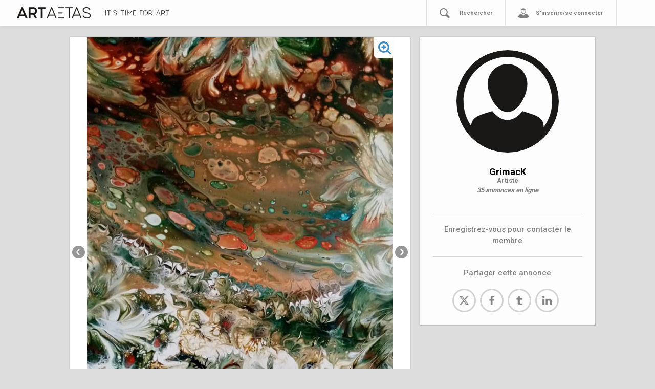

--- FILE ---
content_type: text/html; charset=utf-8
request_url: https://artaetas.fr/annonces/04083c88-486a-4741-a755-ce73bed843d2
body_size: 70003
content:
<!DOCTYPE html>
<html>
  <head>
    <meta charset="UTF-8">
    <meta name="viewport" content="width=device-width, initial-scale=1, shrink-to-fit=no">
    <title>ARTAETAS</title>
    <meta property="og:url"           content="http://www.artaetas.com/" />
    <meta property="og:type"          content="website" />
    <meta property="og:title"         content="Artaetas" />
    <meta property="og:description"   content="Plateforme en ligne dédiée à l'art" />
    <!-- <meta property="og:image"         content="https://t3.ftcdn.net/jpg/00/77/89/16/500_F_77891611_GSgvg2GbIrryOpAFQCroGVuNnYl0t580.jpg" /> -->
    <link href="https://fonts.googleapis.com/css?family=Roboto:400,500,700&display=swap" rel="stylesheet">
    <meta name="csrf-param" content="authenticity_token" />
<meta name="csrf-token" content="SCWyKwdDMWeIRiBzPYb/cYLMnjKmA8yZrKs/6gBjBgCaCjp1wsmCdZEg/W8AsyEM12FTfWtxqDv2AO7gvrWUGg==" />
    <meta name="action-cable-url" content="/cable" />
    <link rel="stylesheet" media="all" href="/assets/application-62ebd9d6df82bbae4745f1a9ac3bfc0300246a2892eb55520e5db39c357ef1c2.css" />
<!-- Global site tag (gtag.js) - Google Analytics -->

<script async src="https://www.googletagmanager.com/gtag/js?id=UA-161195823-1"></script>
<script>
  window.dataLayer = window.dataLayer || [];
  function gtag(){dataLayer.push(arguments);}
  gtag('js', new Date());
  gtag('config', 'UA-161195823-1');
</script>
<!--     <script async src="https://platform.twitter.com/widgets.js" charset="utf-8"></script>
    <script async src="https://assets.pinterest.com/js/pinit.js"></script>
    <script async src="https://connect.facebook.net/en_US/sdk.js#xfbml=1&version=v3.0" charset="utf-8"></script> -->

     <!-- Uncomment if you import CSS in app/javascript/packs/application.js -->
    <!--<script src="https://cdnjs.cloudflare.com/ajax/libs/slim-select/1.23.0/slimselect.min.js"></script>-->
    <link href="https://cdnjs.cloudflare.com/ajax/libs/slim-select/1.23.0/slimselect.min.css" rel="stylesheet"></link>
    <!--<script src="https://cdnjs.cloudflare.com/ajax/libs/bootstrap-slider/10.6.2/bootstrap-slider.min.js"></script>-->
    <link href="https://cdnjs.cloudflare.com/ajax/libs/bootstrap-slider/10.6.2/css/bootstrap-slider.min.css" rel="stylesheet"></link>
    <script src="https://code.jquery.com/jquery-3.4.1.min.js"></script>
    <!--<script src="https://unpkg.com/masonry-layout@4/dist/masonry.pkgd.min.js"></script>-->
    <!--<script src="https://unpkg.com/imagesloaded@4/imagesloaded.pkgd.min.js"></script>-->
    <script src="https://cdn.jsdelivr.net/jquery.lazyload/1.9.3/jquery.lazyload.js"></script>
      <link rel="icon" type="image/x-icon" href="/assets/artaetas_noir_fav-415ea48ec5a5ee23856c7c3ffac7907f463bb3dab8cbaa4ad1fa3d0b51b7182a.ico" />
    
    
    
  </head>
  <body>
    

<div class="navbar navbar-expand-sm navbar-light navbar-lewagon" id="navbar-lewagon">

<button class="navbar-toggler" type="button" data-toggle="collapse" data-target="#navbarSupportedContent" aria-controls="navbarSupportedContent" aria-expanded="false" aria-label="Toggle navigation">
    <span class="navbar-toggler-icon"></span>
  </button>

  <a class="navbar-buffer" href="#">
</a>  <a class="navbar-brand" href="/">
   <svg xmlns="http://www.w3.org/2000/svg" id="Calque_1" data-name="Calque 1" viewBox="0 0 1026.9 311.97" class="aa-navbar-artaetas"><defs><style>.cls-1{fill:#191817;}</style></defs><title></title><path class="cls-1" d="M124.55,88.25h8.93a2.3,2.3,0,0,1,2.28,1.33l58.71,131.86c.57,1.33,0,2.28-1.33,2.28H173.38a2.3,2.3,0,0,1-2.28-1.33l-10.83-24.32a2.05,2.05,0,0,0-2.09-1.33H99.85a2.3,2.3,0,0,0-2.28,1.33L86.93,222.39a2.05,2.05,0,0,1-2.09,1.33h-20c-1.33,0-1.9-.95-1.33-2.28L122.27,89.58A2.3,2.3,0,0,1,124.55,88.25ZM108.4,177.36h41.23c1.33,0,1.9-1,1.33-2.28l-20.52-49a1.39,1.39,0,0,0-2.66,0l-20.71,49C106.5,176.41,107.07,177.36,108.4,177.36Z"></path><path class="cls-1" d="M207.77,221.82V90.15a1.79,1.79,0,0,1,1.89-1.9H262.1c27.18,0,47.7,18.24,47.7,45.79,0,19.57-10.64,32.49-24.13,40.09a1.83,1.83,0,0,0-.57,2.66l23.56,44.65c.76,1.33,0,2.28-1.33,2.28H288a2.3,2.3,0,0,1-2.28-1.33L264.58,181a2.5,2.5,0,0,0-2.29-1.33h-31a1.79,1.79,0,0,0-1.89,1.9v40.28a1.8,1.8,0,0,1-1.91,1.9H209.66A1.79,1.79,0,0,1,207.77,221.82Zm54.52-61.56c11.22,0,25.84-8.74,25.84-26.22,0-18.24-13.3-26.41-28.3-26.41H231.32a1.79,1.79,0,0,0-1.89,1.9v48.83a1.79,1.79,0,0,0,1.89,1.9Z"></path><path class="cls-1" d="M412.58,90.15v15.58a1.8,1.8,0,0,1-1.9,1.9H379.52a1.8,1.8,0,0,0-1.9,1.9V221.82a1.8,1.8,0,0,1-1.9,1.9H358.05a1.8,1.8,0,0,1-1.9-1.9V109.53a1.8,1.8,0,0,0-1.9-1.9H323.09a1.8,1.8,0,0,1-1.9-1.9V90.15a1.8,1.8,0,0,1,1.9-1.9h87.59A1.8,1.8,0,0,1,412.58,90.15Z"></path><path class="cls-1" d="M485.54,88.25h4.94a2.3,2.3,0,0,1,2.28,1.33l54.91,131.86c.57,1.33,0,2.28-1.33,2.28h-7.79a2.3,2.3,0,0,1-2.28-1.33l-12.73-30.78a2.05,2.05,0,0,0-2.09-1.33H454.57a2.3,2.3,0,0,0-2.28,1.33l-12.92,30.78a2.06,2.06,0,0,1-2.09,1.33h-8c-1.33,0-1.91-.95-1.33-2.28L483.26,89.58A2.3,2.3,0,0,1,485.54,88.25ZM459.32,180H516.7c1.33,0,1.9-1,1.33-2.28L489.34,108.2a1.39,1.39,0,0,0-2.66,0L458,177.74C457.42,179.07,458,180,459.32,180Z"></path><path class="cls-1" d="M743.93,90.15v6.46a1.8,1.8,0,0,1-1.9,1.9H708.78a1.8,1.8,0,0,0-1.9,1.9V221.82a1.8,1.8,0,0,1-1.9,1.9h-7.22a1.8,1.8,0,0,1-1.9-1.9V100.41a1.8,1.8,0,0,0-1.9-1.9H660.71a1.8,1.8,0,0,1-1.9-1.9V90.15a1.8,1.8,0,0,1,1.9-1.9H742A1.8,1.8,0,0,1,743.93,90.15Z"></path><path class="cls-1" d="M790.48,88.25h4.94a2.3,2.3,0,0,1,2.28,1.33l54.91,131.86c.57,1.33,0,2.28-1.33,2.28h-7.79a2.3,2.3,0,0,1-2.28-1.33l-12.73-30.78a2.05,2.05,0,0,0-2.09-1.33H759.51a2.3,2.3,0,0,0-2.28,1.33l-12.92,30.78a2.06,2.06,0,0,1-2.09,1.33h-8c-1.33,0-1.91-.95-1.33-2.28L788.2,89.58A2.3,2.3,0,0,1,790.48,88.25ZM764.26,180h57.38c1.33,0,1.9-1,1.33-2.28L794.28,108.2a1.39,1.39,0,0,0-2.66,0l-28.69,69.54C762.36,179.07,762.93,180,764.26,180Z"></path><path class="cls-1" d="M866.66,193.32c-.38-1.14.76-1.33,1.9-1.9l7-1.52c1.32-.57.94,0,2.08,1.9C880.34,197.12,894,214,918.54,214c22,0,34.2-9.12,34.2-22.8,0-24.32-33.63-27.93-51.68-34.2-20-6.65-33.64-14.44-33.64-35,0-18,17.29-34.39,44.08-34.39,27,0,42.19,15.2,46.94,29.83.38,1.14-.57,1.71-1.9,1.9l-7.22,1c-1.34.19-1.14-.38-1.9-1.9-4.19-8.93-13.49-20.52-35.72-20.52-22.43,0-33.26,13.68-33.26,24.51,0,19,19.19,23.56,41.24,29.83,25.08,7,43.89,17.1,43.89,38.19,0,22.61-19.19,33.82-45.23,33.82C891.17,224.29,873.31,207.76,866.66,193.32Z"></path><path class="cls-1" d="M619.1,163.11a1.8,1.8,0,0,0,1.9-1.9v-6.65a1.8,1.8,0,0,0-1.9-1.9H567.63a1.93,1.93,0,0,1-.5-.09V163.2a1.93,1.93,0,0,1,.5-.09Z"></path><path class="cls-1" d="M567.13,98.6a1.93,1.93,0,0,1,.5-.09H636a1.8,1.8,0,0,0,1.9-1.9V90.15a1.8,1.8,0,0,0-1.9-1.9H567.13Z"></path><path class="cls-1" d="M637.91,213.46H567.63a1.93,1.93,0,0,1-.5-.09v10.35h70.78a1.8,1.8,0,0,0,1.9-1.9v-6.46A1.8,1.8,0,0,0,637.91,213.46Z"></path></svg>

  <!--  < image_tag "artaetas_noir_seul.svg", class: "centered-img"> -->
    <!-- Generator: Adobe Illustrator 23.0.4, SVG Export Plug-In . SVG Version: 6.00 Build 0)  --><svg xmlns="http://www.w3.org/2000/svg" xmlns:xlink="http://www.w3.org/1999/xlink" version="1.1" id="Calque_1" x="0px" y="0px" viewBox="0 0 623.9 52.3" style="enable-background:new 0 0 623.9 52.3;" xml:space="preserve" class="aa-baseline">
<style type="text/css">
	.st0{fill:#191817;}
</style>
<path class="st0" d="M12.1,6.5h-3c-0.4,0-0.7,0.2-0.7,0.6c0,0,0,0.1,0,0.1v40.5c0,0.4,0.2,0.7,0.6,0.7c0,0,0.1,0,0.1,0h3  c0.4,0,0.7,0.2,0.7,0.6c0,0,0,0.1,0,0.1v2.3c0,0.4-0.2,0.7-0.6,0.7c0,0-0.1,0-0.1,0H0.7c-0.4,0-0.7-0.2-0.7-0.6c0,0,0-0.1,0-0.1V49  c0-0.4,0.3-0.7,0.6-0.7c0,0,0,0,0.1,0h3.1c0.4,0,0.7-0.3,0.7-0.6c0,0,0,0,0-0.1V7.2c0-0.4-0.3-0.7-0.6-0.7c0,0,0,0-0.1,0H0.7  C0.3,6.5,0,6.3,0,5.9c0,0,0-0.1,0-0.1V3.5c0-0.4,0.3-0.7,0.6-0.7c0,0,0,0,0.1,0h11.4c0.4,0,0.7,0.2,0.7,0.6c0,0,0,0.1,0,0.1v2.4  C12.8,6.2,12.5,6.5,12.1,6.5C12.1,6.5,12.1,6.5,12.1,6.5z"></path>
<path class="st0" d="M54.1,3.5v2.4c0,0.4-0.2,0.7-0.6,0.7c0,0-0.1,0-0.1,0H41.4c-0.4,0-0.7,0.3-0.7,0.6c0,0,0,0,0,0.1v44.1  c0,0.4-0.2,0.7-0.6,0.7c0,0-0.1,0-0.1,0h-2.6c-0.4,0-0.7-0.2-0.7-0.6c0,0,0-0.1,0-0.1V7.2c0-0.4-0.2-0.7-0.6-0.7c0,0-0.1,0-0.1,0  H23.9c-0.4,0-0.7-0.2-0.7-0.6c0,0,0-0.1,0-0.1V3.5c0-0.4,0.3-0.7,0.6-0.7c0,0,0,0,0.1,0h29.6C53.8,2.8,54.1,3,54.1,3.5  C54.1,3.4,54.1,3.4,54.1,3.5z"></path>
<path class="st0" d="M67.5,0h2.4c0.5,0,0.7,0.3,0.5,0.8L66,13.3c-0.1,0.4-0.5,0.6-0.8,0.5h-1.5c-0.3,0-0.6-0.2-0.6-0.5  c0-0.1,0-0.2,0-0.3l3.5-12.4C66.8,0.3,67.1,0,67.5,0z"></path>
<path class="st0" d="M82.5,41c-0.1-0.4,0.3-0.5,0.7-0.7l2.6-0.6c0.5-0.2,0.4,0,0.8,0.7c3.2,5.1,8.8,8.2,14.9,8.1  c8,0,12.4-3.3,12.4-8.3c0-8.8-12.2-10.2-18.8-12.4c-7.3-2.4-12.2-5.3-12.2-12.7c0-6.6,6.3-12.5,16-12.5s15.4,5.5,17.1,10.9  c0.1,0.4-0.2,0.6-0.7,0.7l-2.7,0.3c-0.5,0.1-0.4-0.1-0.7-0.7c-1.5-3.2-4.9-7.5-13-7.5s-12.1,5-12.1,8.9c0,6.9,7,8.6,15,10.9  c9.1,2.6,16,6.2,16,13.9c0,8.2-7,12.3-16.5,12.3C93.3,52.4,86,48.1,82.5,41z"></path>
<path class="st0" d="M184.1,3.5v2.4c0,0.4-0.2,0.7-0.6,0.7c0,0-0.1,0-0.1,0h-12.1c-0.4,0-0.7,0.3-0.7,0.6c0,0,0,0,0,0.1v44.1  c0,0.4-0.2,0.7-0.6,0.7c0,0-0.1,0-0.1,0h-2.6c-0.4,0-0.7-0.2-0.7-0.6c0,0,0-0.1,0-0.1V7.2c0-0.4-0.3-0.7-0.6-0.7c0,0,0,0-0.1,0  h-12.1c-0.4,0-0.7-0.2-0.7-0.6c0,0,0-0.1,0-0.1V3.5c0-0.4,0.3-0.7,0.6-0.7c0,0,0,0,0.1,0h29.6C183.8,2.8,184.1,3.1,184.1,3.5  C184.1,3.4,184.1,3.4,184.1,3.5z"></path>
<path class="st0" d="M206.6,6.5h-3c-0.4,0-0.7,0.3-0.7,0.6c0,0,0,0,0,0.1v40.5c0,0.4,0.3,0.7,0.6,0.7c0,0,0,0,0.1,0h3  c0.4,0,0.7,0.2,0.7,0.6c0,0,0,0.1,0,0.1v2.3c0,0.4-0.2,0.7-0.6,0.7c0,0-0.1,0-0.1,0h-11.4c-0.4,0-0.7-0.2-0.7-0.6c0,0,0-0.1,0-0.1  V49c0-0.4,0.3-0.7,0.6-0.7c0,0,0,0,0.1,0h3c0.4,0,0.7-0.3,0.7-0.6c0,0,0,0,0-0.1V7.2c0-0.4-0.3-0.7-0.6-0.7c0,0,0,0-0.1,0h-3  c-0.4,0-0.7-0.2-0.7-0.6c0,0,0,0,0-0.1V3.5c0-0.4,0.3-0.7,0.6-0.7c0,0,0,0,0.1,0h11.4c0.4,0,0.7,0.2,0.7,0.6c0,0,0,0.1,0,0.1v2.4  C207.3,6.2,207,6.5,206.6,6.5C206.6,6.5,206.6,6.5,206.6,6.5z"></path>
<path class="st0" d="M261.9,2.8h2.2c0.4,0,0.7,0.3,0.7,0.6c0,0,0,0,0,0.1v47.9c0,0.4-0.2,0.7-0.6,0.7c0,0-0.1,0-0.1,0h-2.5  c-0.4,0-0.7-0.2-0.7-0.6c0,0,0-0.1,0-0.1v-39c0-0.6-0.6-0.8-0.8-0.3l-18,30.5c-0.3,0.5-0.7,0.5-1,0l-17.9-30.4  c-0.4-0.5-0.8-0.3-0.8,0.3v39c0,0.4-0.2,0.7-0.6,0.7c0,0-0.1,0-0.1,0H219c-0.4,0-0.7-0.2-0.7-0.6c0,0,0-0.1,0-0.1V3.5  c0-0.4,0.2-0.7,0.6-0.7c0,0,0.1,0,0.1,0h2.1c0.4,0,0.7,0.1,0.9,0.4l19,32.3c0.1,0.3,0.4,0.4,0.7,0.3c0.2-0.1,0.3-0.2,0.3-0.3  L261,3.2C261.2,2.9,261.5,2.7,261.9,2.8z"></path>
<path class="st0" d="M302.5,49v2.3c0,0.4-0.2,0.7-0.6,0.7c0,0-0.1,0-0.1,0h-25.2c-0.4,0-0.7-0.2-0.7-0.6c0,0,0-0.1,0-0.1V3.5  c0-0.4,0.2-0.7,0.6-0.7c0,0,0.1,0,0.1,0H301c0.4,0,0.7,0.3,0.7,0.6c0,0,0,0,0,0.1v2.4c0,0.4-0.2,0.7-0.6,0.7c0,0-0.1,0-0.1,0h-20.5  c-0.4,0-0.7,0.2-0.7,0.6c0,0,0,0.1,0,0.1v18.3c0,0.4,0.2,0.7,0.6,0.7c0,0,0.1,0,0.1,0h14.3c0.4,0,0.7,0.2,0.7,0.6c0,0,0,0.1,0,0.1  v2.4c0,0.4-0.2,0.7-0.6,0.7c0,0-0.1,0-0.1,0h-14.3c-0.4,0-0.7,0.2-0.7,0.6c0,0,0,0.1,0,0.1v16.9c0,0.4,0.2,0.7,0.6,0.7  c0,0,0.1,0,0.1,0h21.2c0.4,0,0.7,0.2,0.7,0.6C302.5,48.9,302.5,49,302.5,49z"></path>
<path class="st0" d="M345.1,32.1v19.3c0,0.4-0.2,0.7-0.6,0.7c0,0-0.1,0-0.1,0h-2.6c-0.4,0-0.7-0.2-0.7-0.6c0,0,0-0.1,0-0.1V3.5  c0-0.4,0.3-0.7,0.6-0.7c0,0,0,0,0.1,0h24.7c0.4,0,0.7,0.3,0.7,0.6c0,0,0,0,0,0.1v2.4c0,0.4-0.2,0.7-0.6,0.7c0,0-0.1,0-0.1,0h-20.6  c-0.4,0-0.7,0.3-0.7,0.6c0,0,0,0,0,0.1V27c0,0.4,0.3,0.7,0.6,0.7c0,0,0,0,0.1,0h14.1c0.4,0,0.7,0.2,0.7,0.6c0,0,0,0.1,0,0.1v2.3  c0,0.4-0.2,0.7-0.6,0.7c0,0-0.1,0-0.1,0h-14.1C345.5,31.4,345.1,31.7,345.1,32.1C345.1,32,345.1,32.1,345.1,32.1z"></path>
<path class="st0" d="M419.4,27.4c0,14.2-9.5,24.9-23.7,24.9S372,41.6,372,27.4s9.5-24.8,23.7-24.8S419.4,13.1,419.4,27.4z M376,27.4  c0,12.4,7.9,21.2,19.7,21.2s19.7-8.8,19.7-21.2s-7.9-21.1-19.7-21.1S376,15,376,27.4z"></path>
<path class="st0" d="M427.7,51.4V3.5c0-0.4,0.3-0.7,0.6-0.7c0,0,0,0,0.1,0h17.1c9.9,0,16.7,5.9,16.7,15.9c0.2,6.2-3.4,11.8-9,14.4  c-0.3,0.2-0.4,0.6-0.3,0.9c0,0,0,0.1,0.1,0.1l8.8,17.2c0.3,0.5,0,0.8-0.5,0.8h-2.8c-0.3,0-0.7-0.2-0.8-0.5l-8.4-16.5  c-0.2-0.3-0.5-0.5-0.8-0.5h-16c-0.4,0-0.7,0.3-0.7,0.6c0,0,0,0,0,0.1v16.1c0,0.4-0.2,0.7-0.6,0.7c0,0-0.1,0-0.1,0h-2.6  C428,52.1,427.7,51.8,427.7,51.4C427.7,51.4,427.7,51.4,427.7,51.4z M446.9,30.9c6.5-0.2,11.6-5.7,11.3-12.2  c0-8.9-6.2-12.2-13.1-12.2h-12.8c-0.4,0-0.7,0.3-0.7,0.6c0,0,0,0,0,0.1v23c0,0.4,0.3,0.7,0.6,0.7c0,0,0,0,0.1,0L446.9,30.9z"></path>
<path class="st0" d="M519.8,2.8h1.8c0.3,0,0.7,0.2,0.8,0.5l20,48c0.2,0.5,0,0.8-0.5,0.8h-2.8c-0.3,0-0.7-0.2-0.8-0.5l-4.6-11.2  c-0.1-0.3-0.4-0.5-0.8-0.5h-24.4c-0.3,0-0.7,0.2-0.8,0.5L503,51.6c-0.1,0.3-0.4,0.5-0.8,0.5h-2.9c-0.5,0-0.7-0.3-0.5-0.8l20.1-48  C519.2,2.9,519.5,2.7,519.8,2.8z M510.3,36.2h20.9c0.5,0,0.7-0.3,0.5-0.8L521.2,10c0-0.3-0.2-0.5-0.5-0.5s-0.5,0.2-0.5,0.5  l-10.4,25.3C509.6,35.9,509.8,36.2,510.3,36.2z"></path>
<path class="st0" d="M550.8,51.4V3.5c0-0.4,0.2-0.7,0.6-0.7c0,0,0.1,0,0.1,0h17.1c9.9,0,16.7,5.9,16.7,15.9c0.2,6.2-3.4,11.8-9,14.4  c-0.3,0.2-0.4,0.6-0.3,0.9c0,0,0,0.1,0.1,0.1l8.8,17.2c0.3,0.5,0,0.8-0.5,0.8h-2.8c-0.3,0-0.7-0.2-0.8-0.5l-8.4-16.5  c-0.2-0.3-0.5-0.5-0.8-0.5h-16c-0.4,0-0.7,0.2-0.7,0.6c0,0,0,0.1,0,0.1v16.1c0,0.4-0.2,0.7-0.6,0.7c0,0-0.1,0-0.1,0h-2.6  C551.1,52.1,550.8,51.8,550.8,51.4C550.8,51.4,550.8,51.4,550.8,51.4z M570,30.9c6.5-0.2,11.6-5.7,11.3-12.2  c0-8.9-6.2-12.2-13.1-12.2h-12.8c-0.4,0-0.7,0.2-0.7,0.6c0,0,0,0.1,0,0.1v23c0,0.4,0.2,0.7,0.6,0.7c0,0,0.1,0,0.1,0L570,30.9z"></path>
<path class="st0" d="M623.9,3.5v2.4c0,0.4-0.2,0.7-0.6,0.7c0,0-0.1,0-0.1,0h-12.1c-0.4,0-0.7,0.3-0.7,0.6c0,0,0,0,0,0.1v44.1  c0,0.4-0.2,0.7-0.6,0.7c0,0-0.1,0-0.1,0h-2.6c-0.4,0-0.7-0.2-0.7-0.6c0,0,0-0.1,0-0.1V7.2c0-0.4-0.2-0.7-0.6-0.7c0,0-0.1,0-0.1,0  h-12.1c-0.4,0-0.7-0.2-0.7-0.6c0,0,0-0.1,0-0.1V3.5c0-0.4,0.3-0.7,0.6-0.7c0,0,0,0,0.1,0h29.6C623.6,2.7,623.9,3,623.9,3.5  C623.9,3.4,623.9,3.4,623.9,3.5z"></path>
</svg>

</a>
  <a class="navbar-item d-sm-none navbar-loupe" id="mobilesearch" href="#">
   <svg xmlns="http://www.w3.org/2000/svg" width="1101.03" height="1112" viewBox="0 0 1101.03 1112">
  <defs>
    <style>
      .cls-1 {
        fill-rule: evenodd;
      }
    </style>
  </defs>
  <path id="recherche_.svg" data-name="recherche .svg" class="cls-1" d="M1109.92,1020.28c-32.92,31.84-75.3,77.17-95.48,93.54s-47.746,6.44-67.541-14.03-148.393-149.452-266.72-267.6C615.532,870,538.036,891.655,457.832,891.655,216.025,891.655,20,692.473,20,449.655S216.025,9.994,457.832,9.994,895.663,206.837,895.663,449.655a439.022,439.022,0,0,1-59.891,222.1c95.578,96.916,255.518,254.979,271.818,271.349S1126.15,1004.58,1109.92,1020.28ZM454.339,119.909c-182,0-329.538,145.817-329.538,328.577S272.34,779.4,454.339,779.4,781.548,631.245,781.548,448.486,636.338,119.909,454.339,119.909Z" transform="translate(-20 -10)"/>
</svg>

</a>  <form action="/searchannonce/" method="get" class="none" id="aa-nav-search-form-mobile"><input name="term" id="aa-nav-search-input-mobile" placeholder="Rechercher" type="search"></form>

  <!-- < link_to "", class: "navbar-item d-sm-none navbar-tiers" do > -->
    <a href="" class="navbar-item d-sm-none navbar-tiers" data-toggle="modal" data-target="#exampleModal">
    <svg xmlns="http://www.w3.org/2000/svg" width="1108.969" height="1074.97" viewBox="0 0 1108.969 1074.97">
  <defs>
    <style>
      .cls-1 {
        fill: #000001;
        fill-rule: evenodd;
      }
    </style>
  </defs>
  <path id="tiers_.svg" data-name="tiers .svg" class="cls-1" d="M1082.39,1017.55c-35.51,31.61-137.135,69.81-320.8,89.41-97.952,4.9-227.738,14.69-411.4-3.68s-279.163-60.01-313.446-96.75S3.692,911,33.077,847.317,84.5,720.35,209.391,689.732c29.982-7.351,84.169-13.36,150.583-17.435,17.539,40.12,114.227,124.393,158.207,170.68l19.175-41.249A30.616,30.616,0,0,1,515.491,772.4V731.979H617.116V772.4a30.618,30.618,0,0,1-21.865,29.333l19.457,42.592c35.637-37.179,109.226-96.931,159.1-171.343,94.985,6.661,172.682,18.714,204.5,37.575,95.506,56.337,122.436,140.439,133.456,175.956C1141.16,967.339,1082.39,1017.55,1082.39,1017.55Zm-519.76-357c-143.02,0-258.96-219.461-258.96-362.518S419.61,39,562.63,39,821.591,154.971,821.591,298.029,705.65,660.547,562.63,660.547ZM774.977,266.924c-13.109-20.865-29.753-27.971-45.216-22.171-29.386,11.023-96.2,18.371-148.153,18.371-90.168,0-181.714-34.547-195.851-79.291a212.129,212.129,0,0,0-34.336,116.033c0,117.693,95.384,311.079,213.046,311.079S777.512,417.559,777.512,299.866A214.734,214.734,0,0,0,774.977,266.924Z" transform="translate(-11.031 -39)"/>
</svg>

    </a>
  <!-- < end > -->



  <div class="collapse navbar-collapse aa-menu-navcontainer" id="navbarSupportedContent">
    <ul class="navbar-nav mr-auto">
        <li class="nav-item aa-nav-item">
          <a href="#" class="nav-link aa-menu-link"></a>
        </li>
        <li class="nav-item aa-nav-item" id="aa-nav-decouvrir" style="display: none!important;">
          <div data-toggle="modal" data-target="#infosmodal"><svg xmlns="http://www.w3.org/2000/svg" width="1114" height="1114" viewBox="0 0 1114 1114">
  <defs>
    <style>
      .cls-1 {
        fill-rule: evenodd;
      }
    </style>
  </defs>
  <path id="aide_.svg" data-name="aide .svg" class="cls-1" d="M573,1120C265.377,1120,16,870.623,16,563S265.377,6,573,6s557,249.377,557,557S880.622,1120,573,1120ZM576,77C307.037,77,89,295.037,89,564s218.037,487,487,487,487-218.037,487-487S844.963,77,576,77ZM734.169,587.893q-49.161,38.942-62.051,62.538T659.221,712H474.285V693.5q0-47.2,10.707-76.651a169.8,169.8,0,0,1,31.877-53.777q21.171-24.33,95.145-85.655,39.42-32.12,39.421-58.887T635.618,376.92q-15.821-14.84-47.938-14.843-34.561,0-57.184,22.873t-28.957,79.815L312.71,441.4q9.729-104.141,75.677-167.659T590.6,210.234q106.092,0,171.309,44.288,88.572,59.86,88.575,159.629,0,41.37-22.874,79.814T734.169,587.893ZM666.035,935.865H467.959V761.149H666.035V935.865Z" transform="translate(-16 -6)"/>
</svg>
</div>
          <div><a href="" class="nav-link aa-menu-link" data-toggle="modal" data-target="#infosmodal">Découvrir ARTAETAS</a></div>
          <!-- < link_to "Découvrir Artaetas", "#cestquoi", class: "nav-link aa-menu-link" > -->
        </li>
        <li class="nav-item aa-nav-item">
          <!-- < svg 'recherche' > -->
          <!-- <form action="/searchannonce/" method="get" id="aa-nav-search-form"><input name="term" class="aa-nav-search-input" placeholder="Rechercher" type="search"></form> -->
          <div id="aa-link-rechercher-picto"><svg xmlns="http://www.w3.org/2000/svg" width="1101.03" height="1112" viewBox="0 0 1101.03 1112">
  <defs>
    <style>
      .cls-1 {
        fill-rule: evenodd;
      }
    </style>
  </defs>
  <path id="recherche_.svg" data-name="recherche .svg" class="cls-1" d="M1109.92,1020.28c-32.92,31.84-75.3,77.17-95.48,93.54s-47.746,6.44-67.541-14.03-148.393-149.452-266.72-267.6C615.532,870,538.036,891.655,457.832,891.655,216.025,891.655,20,692.473,20,449.655S216.025,9.994,457.832,9.994,895.663,206.837,895.663,449.655a439.022,439.022,0,0,1-59.891,222.1c95.578,96.916,255.518,254.979,271.818,271.349S1126.15,1004.58,1109.92,1020.28ZM454.339,119.909c-182,0-329.538,145.817-329.538,328.577S272.34,779.4,454.339,779.4,781.548,631.245,781.548,448.486,636.338,119.909,454.339,119.909Z" transform="translate(-20 -10)"/>
</svg>
</div>
          <form action="/searchannonce/" method="get" class="none" id="aa-nav-search-form"><input name="term" id="aa-nav-search-input" placeholder="Rechercher" type="search"></form>
          <div><a class="nav-link aa-menu-link" id="aa-link-rechercher" href="#">Rechercher</a></div>


        </li>
        <li class="nav-item aa-nav-item">
          <!-- < link_to "Se Connecter", new_user_session_path, class: "nav-link" > -->
          <!-- Button trigger modal -->
          <div><svg xmlns="http://www.w3.org/2000/svg" width="1108.969" height="1074.97" viewBox="0 0 1108.969 1074.97">
  <defs>
    <style>
      .cls-1 {
        fill: #000001;
        fill-rule: evenodd;
      }
    </style>
  </defs>
  <path id="tiers_.svg" data-name="tiers .svg" class="cls-1" d="M1082.39,1017.55c-35.51,31.61-137.135,69.81-320.8,89.41-97.952,4.9-227.738,14.69-411.4-3.68s-279.163-60.01-313.446-96.75S3.692,911,33.077,847.317,84.5,720.35,209.391,689.732c29.982-7.351,84.169-13.36,150.583-17.435,17.539,40.12,114.227,124.393,158.207,170.68l19.175-41.249A30.616,30.616,0,0,1,515.491,772.4V731.979H617.116V772.4a30.618,30.618,0,0,1-21.865,29.333l19.457,42.592c35.637-37.179,109.226-96.931,159.1-171.343,94.985,6.661,172.682,18.714,204.5,37.575,95.506,56.337,122.436,140.439,133.456,175.956C1141.16,967.339,1082.39,1017.55,1082.39,1017.55Zm-519.76-357c-143.02,0-258.96-219.461-258.96-362.518S419.61,39,562.63,39,821.591,154.971,821.591,298.029,705.65,660.547,562.63,660.547ZM774.977,266.924c-13.109-20.865-29.753-27.971-45.216-22.171-29.386,11.023-96.2,18.371-148.153,18.371-90.168,0-181.714-34.547-195.851-79.291a212.129,212.129,0,0,0-34.336,116.033c0,117.693,95.384,311.079,213.046,311.079S777.512,417.559,777.512,299.866A214.734,214.734,0,0,0,774.977,266.924Z" transform="translate(-11.031 -39)"/>
</svg>
</div>
          <div><a href="" class="nav-link aa-menu-link aa-menu-link-last" data-toggle="modal" data-target="#exampleModal">
              S'inscrire/se connecter
          </a></div>
        </li>
    </ul>
  </div>
</div>

  <div class="modal fade" id="exampleModal" tabindex="-1" role="dialog" aria-labelledby="exampleModalLabel" aria-hidden="true">
  <!--<button type="button" class="close" data-dismiss="modal" aria-label="Close" style="position: absolute; top: 10px; right: 10px">-->
  <!--          <span aria-hidden="true">&times;</span>-->
  <!--</button>-->
    <div class="modal-dialog" role="document">
      <div class="modal-content" id="modal-content-signin">
        <div class="modal-header">
          <h5 class="modal-title" id="exampleModalLabel">Connexion</h5>
            <button type="button" class="close" data-dismiss="modal" aria-label="Close" style="position: absolute; top: 10px; right: 10px">
              <span aria-hidden="true">&times;</span>
            </button>
        </div>
        <div class="modal-body">
          <form class="simple_form new_user" id="new_user" novalidate="novalidate" action="/users/sign_in" accept-charset="UTF-8" method="post"><input name="utf8" type="hidden" value="&#x2713;" /><input type="hidden" name="authenticity_token" value="Y5FNDVEU9bKD2i4ElX08xn8pzSatmlXR/Bg9Yu0y8lxYQDOsLHEA44N1bUuGYejGtQ0tw503z9VOsVYlXm32MQ==" />
            <div class="form-inputs">

              <div class="form-group string optional user_login"><label class="form-control-label string optional" for="user_login">Nom d&#39;utilisateur</label><input class="form-control string optional" autocomplete="login" autofocus="autofocus" type="text" name="user[login]" id="user_login" /></div>
              <label for="user_password">Mot de passe</label>
              <div class="form-group password optional user_password"><input class="form-control password optional" autocomplete="current-password" type="password" name="user[password]" id="user_password" /></div>
              <fieldset class="form-group boolean optional user_remember_me"><div class="form-check"><input name="user[remember_me]" type="hidden" value="0" /><input class="form-check-input boolean optional" type="checkbox" value="1" name="user[remember_me]" id="user_remember_me" /><label class="form-check-label boolean optional" for="user_remember_me">Se souvenir de moi</label></div></fieldset>
            </div>

            <div class="form-actions">
              <input type="submit" name="commit" value="Se Connecter" class="btn btn btn-primary aa-signin-btn" data-disable-with="Se Connecter" />
            </div>
</form>            <br /><a href="/users/password/new">Mot de passe oublié ?</a><br />


        </div>
        <div class="modal-footer">
        <h5 class="text-center">Pas de compte ?</h5>
          <form class="simple_form new_user" id="new_user" novalidate="novalidate" action="/users/sign_up" accept-charset="UTF-8" method="get"><input name="utf8" type="hidden" value="&#x2713;" />
            <input type="submit" name="commit" value="Creer un compte" class="btn btn btn-primary aa-signin-btn" data-disable-with="Creer un compte" />
</form>          <!-- < link_to "Creer un compte", new_registration_path(resource_name) > -->
          <!-- <button type="button" class="btn btn-secondary" data-dismiss="modal">Close</button> -->
        </div>
      </div>
    </div>
  </div>

    
    <script defer src="/javascript/owl.carousel.js"></script>
<script defer src="/javascript/owl.artaetas.js"></script>
<style>
/*
*
*   Modal
*
*/


.modal {
  display: none; /* Hidden by default */
  position: fixed; /* Stay in place */
  z-index: 255; /* Sit on top */
  padding-top: 100px; /* Location of the box */
  left: 0;
  top: 0;
  width: 100%; /* Full width */
  height: 100%; /* Full height */
  overflow: auto; /* Enable scroll if needed */
  background-color: rgb(0,0,0); /* Fallback color */
  background-color: rgba(0,0,0,0.9); /* Black w/ opacity */
}

.modal-content {
  margin: auto;
  display: block;
  width: 80%;
  max-width: 700px;
}

.modal-content {  
  -webkit-animation-name: zoom;
  -webkit-animation-duration: 0.6s;
  animation-name: zoom;
  animation-duration: 0.6s;
}

.closemodal {
  position: absolute;
  top: 15px;
  right: 35px;
  color: #f1f1f1;
  font-size: 40px;
  font-weight: bold;
  transition: 0.3s;
}

.closemodal:hover,
.closemodal:focus {
  color: #bbb;
  text-decoration: none;
  cursor: pointer;
}

@media only screen and (max-width: 700px){
  .modal-content {
    width: 100%;
  }
}

/*
* 	Owl Carousel Owl Demo Theme 
*	v1.3.3
*/





.owl-theme .owl-controls{
	margin-top: 10px;
	text-align: center;
}

/* Styling Next and Prev buttons */

.owl-buttons{
  display: none !important;
}

.owl-theme .owl-controls .owl-buttons div{
	color: #FFF;
	display: inline-block;
	zoom: 1;
	*display: inline;/*IE7 life-saver */
	margin: 5px;
	padding: 3px 10px;
	font-size: 12px;
	-webkit-border-radius: 30px;
	-moz-border-radius: 30px;
	border-radius: 30px;
	background: #869791;
	filter: Alpha(Opacity=50);/*IE7 fix*/
	opacity: 0.5;
}
/* Clickable class fix problem with hover on touch devices */
/* Use it for non-touch hover action */
.owl-theme .owl-controls.clickable .owl-buttons div:hover{
	filter: Alpha(Opacity=100);/*IE7 fix*/
	opacity: 1;
	text-decoration: none;
}

/* Styling Pagination*/

.owl-theme .owl-controls .owl-page{
	display: inline-block;
	zoom: 1;
	*display: inline;/*IE7 life-saver */
}
.owl-theme .owl-controls .owl-page span{
	display: block;
	width: 12px;
	height: 12px;
	margin: 5px 7px;
	filter: Alpha(Opacity=50);/*IE7 fix*/
	opacity: 0.5;
	-webkit-border-radius: 20px;
	-moz-border-radius: 20px;
	border-radius: 20px;
	background: #869791;
}

.owl-theme .owl-controls .owl-page.active span,
.owl-theme .owl-controls.clickable .owl-page:hover span{
	filter: Alpha(Opacity=100);/*IE7 fix*/
	opacity: 1;
}

/* If PaginationNumbers is true */

.owl-theme .owl-controls .owl-page span.owl-numbers{
	height: auto;
	width: auto;
	color: #FFF;
	padding: 2px 10px;
	font-size: 12px;
	-webkit-border-radius: 30px;
	-moz-border-radius: 30px;
	border-radius: 30px;
}

/* preloading images */
.owl-item.loading{
	min-height: 150px;
	background: url(AjaxLoader.gif) no-repeat center center
}

/*
 * 	Core Owl Carousel CSS File
 *	v1.3.3
 */

/* clearfix */
.owl-carousel .owl-wrapper:after {
	content: ".";
	display: block;
	clear: both;
	visibility: hidden;
	line-height: 0;
	height: 0;
}
/* display none until init */
.owl-carousel{
	display: none;
	position: relative;
	width: 100%;
	-ms-touch-action: pan-y;
}
.owl-carousel .owl-wrapper{
	display: none;
	position: relative;
	-webkit-transform: translate3d(0px, 0px, 0px);
}
.owl-carousel .owl-wrapper-outer{
	overflow: hidden;
	position: relative;
	width: 100%;
}
.owl-carousel .owl-wrapper-outer.autoHeight{
	-webkit-transition: height 500ms ease-in-out;
	-moz-transition: height 500ms ease-in-out;
	-ms-transition: height 500ms ease-in-out;
	-o-transition: height 500ms ease-in-out;
	transition: height 500ms ease-in-out;
}

.owl-carousel .owl-item{
	float: left;
}
.owl-controls .owl-page,
.owl-controls .owl-buttons div{
	cursor: pointer;
}
.owl-controls {
	-webkit-user-select: none;
	-khtml-user-select: none;
	-moz-user-select: none;
	-ms-user-select: none;
	user-select: none;
	-webkit-tap-highlight-color: rgba(0, 0, 0, 0);
}

/* mouse grab icon */
/*.grabbing {*/
/*    cursor:url(grabbing.png) 8 8, move;*/
/*}*/

/* fix */
.owl-carousel  .owl-wrapper,
.owl-carousel  .owl-item{
	-webkit-backface-visibility: hidden;
	-moz-backface-visibility:    hidden;
	-ms-backface-visibility:     hidden;
  -webkit-transform: translate3d(0,0,0);
  -moz-transform: translate3d(0,0,0);
  -ms-transform: translate3d(0,0,0);
}

*, *:before, *:after {
  box-sizing: border-box;
  margin: 0;
  padding: 0;
}

/*html, body {*/
/*  font-size: 62%;*/
/*}*/
/*body {*/
/*  background: #bde2f6;*/
/*}*/
.device {
  /*position: absolute;*/
  /*left: 50%;*/
  /*top: 50%;*/
  /*margin-left: -15.5rem;*/
  /*margin-top: -20rem;*/
  margin-left: auto;
  margin-right: auto;
  /*width: 31rem;*/
  width: 100%;
  background: #ffffff;
  font-family: "Open Sans", Helvetica, Arial, sans-serif;
  /*-webkit-box-shadow: -1px 24px 41px -6px rgba(0,0,0,0.27);*/
  /*-moz-box-shadow: -1px 24px 41px -6px rgba(0,0,0,0.27);*/
  /*box-shadow: -1px 24px 41px -6px rgba(0,0,0,0.27);*/
}

/* start section css */

 /* first div */
.planet {
  margin: 40px;
  position: relative;
  width: 400px;
  height: 200px;
  background-image: url("https://res.cloudinary.com/lenadi07/image/upload/v1468859826/forCodePen/mobileSlider/firstSlider/background.png");
  background-size: contain;
  background-repeat: no-repeat;
  background-position: left top;
}
img.main_pictures {
  width: 40%;
  margin-left: 30px;
}

/* second div */
.mountains{
  margin: 40px;
  position: relative;
  width: 400px;
  height: 200px;
  right: 20px;
}
.mountains_img {
 width: 67%;
}

/* third div */
.paper{
  margin: 30px;
  position: relative;
  width: 400px;
  height: 220px;
}
.paper_img {
 width: 60%;
}
.border {
  position: absolute;
  top: 30px;
  left: 3px;
  width: 320px;
}
.lines {
  position: absolute;
  top: 88px;
  width: 33%;
  left: 64px;
}


/* END MAIN IMAGES */

.orbit_1 {
  position: absolute;
  top: 26px;
  left: 33px;
  width: 230px;
  height: auto;
  z-index: 2;
}
.orbit_2 {
  position: absolute;
  top: 23px;
  right: 14px;
  width: 240px;
  height: 200px;
  z-index: 1;
}
img.pictures {
  width: 90%;
}
.animation {
  animation: orbit 10s ease-in infinite;

}                                               /* animation orbit 1 */
@-webkit-keyframes orbit {
  0% { -webkit-transform: rotate(0deg); }
  40% {-webkit-transform: rotate(180deg); }
  50% {-webkit-transform: rotate(80deg); }
  70% {-webkit-transform: rotate(180deg); }
  100% { -webkit-transform: rotate(0deg); }
}

@keyframes orbit {
  0% { transform: rotate(0deg); }
  40% {transform: rotate(180deg); }
  50% {transform: rotate(80deg); }
  70% {transform: rotate(180deg); }
  100% { transform: rotate(0deg); }
}

.animation_2 {
  animation: orbit_2 3s ease-in-out infinite;
}
                                                /*animation orbit 2 */
@keyframes orbit_2 {
  0% { transform: rotate(0deg); }
  50% {transform: rotate(-20deg); }
  100% {transform: rotate(0deg); }
}

@-webkit-keyframes orbit_2 {
  0% {-webkit-transform: rotate(0deg); }
  50% {-webkit-transform: rotate(-20deg); }
  100% {-webkit-transform: rotate(0deg); }
}

.animation_3 {
  animation: orbit_3 3s ease-out infinite;
}
                                                /*animation orbit slide 2 */
@keyframes orbit_3 {
  0% { transform: rotate(0deg); }
  50% {transform: rotate(-20deg); }
  100% {transform: rotate(0deg); }
}

@-webkit-keyframes orbit_3 {
  0% {-webkit-transform: rotate(0deg); }
  50% {-webkit-transform: rotate(-20deg); }
  100% {-webkit-transform: rotate(0deg); }
}
/* MID */
.mid {
  position: relative;
  display: -webkit-box;
  display: -webkit-flex;
  display: -ms-flexbox;
  display: flex;
  height: 9rem;
  display: inline-block;
}
.mid h1 {
  text-align: center;
  color: #10638e;
  font-size: 18px;
  text-align: center;
}
.mid p {
  padding: 30px;
  text-align: center;
  font-size: 14px;
  color: #c9c9c9;
}
.paper_img {
  z-index: 1;
}
.lines {
  animation: lines_moves 1.5s ease-in-out infinite;
  z-index: 2;
}
@keyframes lines_moves {
  0% {left: 64px; right: 0; }
  50% { left: 69px; right: 25px; }
  100% { left: 64px; right: 0; }
}

/* BTM */
.btm {
 position: relative;
 height: 10rem;
}
/*button {*/
/*  margin-top: 44px;*/
/*  background-color: #2196d4;*/
/*  color: #ffffff;*/
/*  text-align: center;*/
/*  width: 100%;*/
/*  border: none;*/
/*  height: auto;*/
/*  box-sizing: border-box;*/
/*  padding-top: 17px;*/
/*  padding-bottom: 17px;*/
/*  font-size: 18px;*/
/*}*/

.navbar-toggler {
  margin-top: 0px;
}

.aa-show-detailannonce-photo img{
    height: 897px;
}
</style>
<div id="ModalIMG" class="modal">
  <span class="closemodal">&times;</span>
    <img class="modal-content" id="img01">
</div>
<script>
var modal = document.getElementById("ModalIMG");
//var img = document.getElementById("myImg");
// var img = document.getElementById("bigPhoto");
// var modalImg = document.getElementById("img01");
// var captionText = document.getElementById("caption");
// img.onclick = function(){
//   modal.style.display = "block";
//   modalImg.src = this.src;
//   captionText.innerHTML = this.alt;
// }

var span = document.getElementsByClassName("closemodal")[0];
span.onclick = function() { 
  modal.style.display = "none";
}  

var modalimg = document.getElementById("ModalIMG")
modalimg.onclick = function() { 
  modal.style.display = "none";
}  
</script>

<div class="aa-show-bg">
  <div class="aa-show-container">
    <div class="aa-show-detailannonce">
      <div class="aa-show-detailannonce-header">
        <div class="aa-show-detailannonce-photo" id="aa-show-nopaddingtop">
            <script>
              var photoArray = ["bigPhoto","bigPhoto"];
            </script>
          
          <script> 
            var photoNumber = 0;
            var photoPosition = 0;
            // var img = document.getElementById("bigPhoto");
            // var modalImg = document.getElementById("img01");
            // img.onclick = function(){
            //   modal.style.display = "block";
            //   modalImg.src = this.src;
            // }
            function showallphoto(){
              var modal = document.getElementById("ModalIMG");
              var img1 = document.getElementById("bigPhoto1");
              var img2 = document.getElementById("bigPhoto2");
              var img3 = document.getElementById("bigPhoto3");
              var modalImg1 = document.getElementById("img01");              
              var modalImg2 = document.getElementById("img02");
              var modalImg3 = document.getElementById("img03");
              modal.style.display = "block";
              modalImg1.src = img1.src;                
              modalImg2.src = img2.src;
              modalImg3.src = img3.src;
            }            
            
            function showphoto1(){
              var modal = document.getElementById("ModalIMG");
              var img = document.getElementById("bigPhoto1");
              var modalImg = document.getElementById("img01");              
              modal.style.display = "block";
              modalImg.src = img.src;                
            }
            function showphoto2(){
              var modal = document.getElementById("ModalIMG");
              var img = document.getElementById("bigPhoto2");
              var modalImg = document.getElementById("img01");              
              modal.style.display = "block";
              modalImg.src = img.src;                
            }
            function showphoto3(){
              var modal = document.getElementById("ModalIMG");
              var img = document.getElementById("bigPhoto3");
              var modalImg = document.getElementById("img01");              
              modal.style.display = "block";
              modalImg.src = img.src;                
            }            
            
            // function next_photo(){
            //   var modal = document.getElementById("ModalIMG");
            //   var img = document.getElementById("bigPhoto2");
            //   var modalImg = document.getElementById("img01");              
            //   modal.style.display = "block";
            //   modalImg.src = img.src;            
              // if (photoPosition >= photoNumber - 1 ) {
              //   photoPosition = 0;
              //   document.getElementById('bigPhoto').src = document.getElementById(photoArray[(photoPosition)]).src;
              // } else {
              //   document.getElementById('bigPhoto').src = document.getElementById(photoArray[(photoPosition + 1)]).src;
              //   photoPosition++;
              // }
            // }    
          </script>
            <div class="device">
                <div class="before"></div>
               <!--all window-->
               <div class="owl-carousel owl-theme owl-loaded" id="owl-demo">
                  <div class="item">
                    <img id="bigPhoto1" src="https://res.cloudinary.com/artaetas/image/upload/a_ignore/v1602341928/aylzpfnknd3kfqxm1bez" />
                  </div>
                  
               </div>
               

               
               <script>
                  // var img1 = document.getElementById("bigPhoto1");
                  // var img2 = document.getElementById("bigPhoto2");
                  // var img3 = document.getElementById("bigPhoto3");
      
                  // img1.addEventListener("drag", function(event) {
                  //   //isdragging = true;
                  //   console.log("isdragging true");
                  // });
                  // img2.addEventListener("drag", function(event) {
                  //   //isdragging = true;
                  //   console.log("isdragging true");
                  // });
                  // img3.addEventListener("drag", function(event) {
                  //   //isdragging = true;
                  //   console.log("isdragging true");
                  // });  
               </script>
               
               <!--<div class="btm customNavigation">-->
               <!--   <button type="button" name="button"><a class="btn next">Next</a></button>-->
               <!--</div>-->
              <div class="owl-previous" style="position: absolute; top: 0%; left: 0%; height: calc(100% - 38px); width: 5%; display: flex; justify-content: center; flex-direction: column;">
                <div class='aa-show-icon' style='margin-top: auto; margin-bottom: auto; align-self: center;'>
                  <?xml version="1.0" encoding="UTF-8"?>
<svg xmlns="http://www.w3.org/2000/svg" id="arrow-circle-down" viewBox="0 0 24 24" width="512" height="512"><path d="M24,12A12,12,0,1,0,12,24,12.013,12.013,0,0,0,24,12ZM8,12a2.993,2.993,0,0,1,.752-1.987c.291-.327.574-.637.777-.84L12.353,6.3a1,1,0,0,1,1.426,1.4L10.95,10.58c-.187.188-.441.468-.7.759a1,1,0,0,0,0,1.323c.258.29.512.57.693.752L13.779,16.3a1,1,0,0,1-1.426,1.4L9.524,14.822c-.2-.2-.48-.507-.769-.833A2.99,2.99,0,0,1,8,12Z"/></svg>

                </div>
              </div>
              <div class="owl-next" style="position: absolute; top: 0%; right: 0%; height: calc(100% - 38px); width: 5%; display: flex; justify-content: center; flex-direction: column;">
                <div class='aa-show-icon' style='margin-top: auto; margin-bottom: auto; align-self: center;'>
                  <?xml version="1.0" encoding="UTF-8"?>
<svg xmlns="http://www.w3.org/2000/svg" id="arrow-circle-down" viewBox="0 0 24 24" width="512" height="512"><path d="M0,12A12,12,0,1,0,12,0,12.013,12.013,0,0,0,0,12Zm16,0a2.993,2.993,0,0,1-.752,1.987c-.291.327-.574.637-.777.84L11.647,17.7a1,1,0,1,1-1.426-1.4L13.05,13.42c.187-.188.441-.468.7-.759a1,1,0,0,0,0-1.323c-.258-.29-.512-.57-.693-.752L10.221,7.7a1,1,0,1,1,1.426-1.4l2.829,2.879c.2.2.48.507.769.833A2.99,2.99,0,0,1,16,12Z"/></svg>

                </div>                
              </div>
            
            </div>
              
          <div class="aa-show-modalpreview" style="border-bottom-right-radius: 5px;" onclick="showallphoto();">
            <!-- Generator: Adobe Illustrator 25.0.0, SVG Export Plug-In . SVG Version: 6.00 Build 0)  --><svg xmlns="http://www.w3.org/2000/svg" xmlns:xlink="http://www.w3.org/1999/xlink" version="1.1" id="Bold" x="0px" y="0px" viewBox="0 0 512 512" style="enable-background:new 0 0 512 512;" xml:space="preserve" width="512" height="512" class="aa-show-modal-svg">
<path d="M288,192h-32v-32c0-17.673-14.327-32-32-32s-32,14.327-32,32v32h-32c-17.673,0-32,14.327-32,32s14.327,32,32,32h32v32  c0,17.673,14.327,32,32,32s32-14.327,32-32v-32h32c17.673,0,32-14.327,32-32S305.673,192,288,192z"></path>
<path d="M502.661,457.569l-99.046-99.067c74.18-99.06,54.01-239.499-45.05-313.678S119.067-9.187,44.887,89.873  s-54.01,239.499,45.05,313.678c79.587,59.597,188.929,59.623,268.544,0.063l99.088,99.088c12.452,12.452,32.64,12.452,45.092,0  c12.452-12.452,12.452-32.64,0-45.092L502.661,457.569z M225.116,384.49c-88.02,0-159.374-71.354-159.374-159.374  S137.097,65.742,225.116,65.742s159.374,71.354,159.374,159.374C384.397,313.097,313.098,384.397,225.116,384.49z"></path>
</svg>

          </div>
          
          
        </div>
        <div class="aa-show-detailannonce-titre aa-show-marginbottom">
          <div class="aa-show-detailannonce-container" style="padding-bottom: 20px;">
            <div class="aa-show-detail-container" style="display: flex;  width: 100%;">
              <div style="flex: 1 0 80%;">
              <b><p class='aa-show-titre'>Cycle</p></b>
              <p class="aa-show-detail-italic">
               GrimacK - 
                2020
              </p>
              </div>
              <div style="flex: auto 0 1;padding-left:5px;padding-right: 5px; display: flex; align-items: flex-end; align-self: flex-start">
              <p class="aa-show-price  aa-show-detail-italic" style="flex: auto; align-items: center; margin-top: 0px; text-align: right;">
                  480€
              </p>
              </div>

              <!-- <p class=''>< @annonces.created_at.to_date ></p> -->
            </div>
            
            <!--<div class="aa-show-thumbnail-container">-->
            <!---->
            <!--  -->
            <!--  <script> -->
            <!--    photoNumber++;-->
            <!--  </script>-->
            <!---->
            <!---->
            <!--  -->
            <!--  <script> -->
            <!--    photoNumber++;-->
            <!--  </script>-->
            <!---->
            <!---->
            <!--  -->
            <!--  <script> -->
            <!--    photoNumber++;-->
            <!--  </script>-->
            <!---->
            <!--  <script> -->
            <!--    photoNumber++;-->
            <!--  </script>-->
            <!--  -->
            <!--    -->
            <!--  -->
            <!---->
            <!--</div>-->
            
          </div>
        </div>
      </div>

      <div class="aa-show-detailannonce-criteres aa-show-minheight aa-show-marginbottom" style="background-color: #ebebeb">
        
        <div class="aa-show-detailannonce-description aa-show-minheight aa-show-marginbottom" style="display: flex; flex-direction: row; border: solid rgba(0,0,0,0.2); border-width: 0px 0px 1px 0px;">
          <div class='aa-show-icon'>
            <svg xmlns="http://www.w3.org/2000/svg" width="1128" height="723" viewBox="0 0 1128 723">
  <defs>
    <style>
      .cls-1 {
        fill-rule: evenodd;
      }
    </style>
  </defs>
  <path id="visibilite_.svg" data-name="visibilite .svg" class="cls-1" d="M566.409,926C167.18,926,3,564.5,3,564.5S173.086,203,569.953,203,1131,564.5,1131,564.5,965.639,926,566.409,926ZM353.8,456.4A108.076,108.076,0,1,0,461.877,348.309,108.085,108.085,0,0,0,353.8,456.4Zm477.52-66.7a282.283,282.283,0,0,1,18.564,100.963C849.886,646.927,723.233,773.6,567,773.6S284.114,646.927,284.114,490.664a282.155,282.155,0,0,1,20.492-105.875C178.957,459.085,122.3,566.272,122.3,566.272S250.374,817.314,561.815,817.314,1002.25,566.272,1002.25,566.272,949.926,463.714,831.322,389.7Z" transform="translate(-3 -203)"/>
</svg>

          </div>
          <div class='aa-show-description'><b><p>Description</p></b><p>acrylique sur panneau de bois avec fixations mur arrière</p></div>
        </div>
        
        <!--<div class="aa-show-detailannonce-description aa-show-border-topbottom aa-show-minheight aa-show-marginbottom" style="display: flex; flex-direction: row;">-->
        <div class="aa-show-iconcontainer" style="border: solid rgba(0,0,0,0.2); border-width: 0px 0px 1px 0px; padding-bottom: 10px;">
          <div class='aa-show-icon'>
            <svg xmlns="http://www.w3.org/2000/svg" width="656" height="810" viewBox="0 0 656 810">
  <defs>
    <style>
      .cls-1 {
        fill-rule: evenodd;
      }
    </style>
  </defs>
  <path id="repertoire_.svg" data-name="repertoire .svg" class="cls-1" d="M861,972H305a25,25,0,0,1-25-25V830h89a25,25,0,0,0,25-25V727a25,25,0,0,0-25-25H280V630h89a25,25,0,0,0,25-25V527a25,25,0,0,0-25-25H280V430h89a25,25,0,0,0,25-25V327a25,25,0,0,0-25-25H280V187a25,25,0,0,1,25-25H861a25,25,0,0,1,25,25V947A25,25,0,0,1,861,972ZM354,357v16a25,25,0,0,1-25,25H255a25,25,0,0,1-25-25V357a25,25,0,0,1,25-25h74A25,25,0,0,1,354,357ZM255,533h74a25,25,0,0,1,25,25v16a25,25,0,0,1-25,25H255a25,25,0,0,1-25-25V558A25,25,0,0,1,255,533Zm0,201h74a25,25,0,0,1,25,25v16a25,25,0,0,1-25,25H255a25,25,0,0,1-25-25V759A25,25,0,0,1,255,734Z" transform="translate(-230 -162)"/>
</svg>

          </div>
          <div>
              <b><p>Criteres</p></b>
              <p>Dimensions (h x l x p): 40 cm x 60 cm x 2 cm</p>
              <!--<p>Format: -->
              <!--</p>-->
              <!--<p>Disposition: -->
              <!--</p>-->
              <p>Oeuvre Unique</p>
              
                <p>Certificat d'authenticite</p>
                <p>Etat neuf</p>
          </div>
        </div>
          <br>          
        <div class="aa-show-iconcontainer" style="padding-bottom: 20px;">
            <div class='aa-show-icon'>
              <svg xmlns="http://www.w3.org/2000/svg" width="971.029" height="951.594" viewBox="0 0 971.029 951.594">
  <defs>
    <style>
      .cls-1 {
        fill-rule: evenodd;
      }
    </style>
  </defs>
  <path id="type_.svg" data-name="type .svg" class="cls-1" d="M1030,333c-30.234,41.656-76.524,61.757-104.688,70.084l-3.59-50.852C940.711,345.283,965.706,334.293,984,316c13-13,55-85-12-152-8-8-91-55-141,17-11.355,16.352-22.709,36.68-33.478,58.327,40.534,2.682,70.933,4.72,70.933,4.72s16.939,270.2,16.939,284.2-0.237,25.592-10,35.356L419.106,1019.89a24.988,24.988,0,0,1-35.356,0L93.606,728.25a25,25,0,0,1,0-35.356L549.894,236.606c9.764-9.763,32.356-10,45.356-10,6.708,0,79.25,4.645,147.892,9.14C755.809,208.481,769.226,182.734,782,164c45-66,135-99,213-47C1065.17,164.113,1075,271,1030,333Zm-276.11,6.548c-8.146,20.928-14.551,38.613-18.491,49.767a45.491,45.491,0,1,1-48.609-14.209c3.6-10.061,10.465-28.934,19.407-51.885-2.051-.131-4.113-0.221-6.2-0.221A95.99,95.99,0,1,0,753.89,339.548Zm182.1,251.788c0-7.456-3.605-53.778-8.025-125.836H928.5l-1-14.167v-4.708c26.045,1.73,44.34,2.957,44.34,2.957S983.99,629.1,983.99,640.4s-0.191,20.65-8.059,28.528L608.217,1037.09a20.125,20.125,0,0,1-28.492,0L548,1005.16v-1.2L926.616,624.544C935.766,615.374,935.989,604.485,935.989,591.336Z" transform="translate(-86.281 -91.406)"/>
</svg>

            </div>
            <div>
            <b><p>Tags</p></b>
            <div class="aa-show-categorie-list">
                  <div class="aa-show-categorie-indivi"><p class="aa-show-categorie-txt">Peinture</p></div>
              </div>
              </div>
          </div>
          <div class="aa-show-iconcontainer" style="padding-bottom: 20px;">
            <div class='aa-show-icon'>
              <svg xmlns="http://www.w3.org/2000/svg" width="951.34" height="973.026" viewBox="0 0 951.34 973.026">
  <defs>
    <style>
      .cls-1 {
        stroke: #1e1e16;
        stroke-width: 1px;
        fill-rule: evenodd;
      }
    </style>
  </defs>
  <path id="style_.svg" data-name="style .svg" class="cls-1" d="M109,1046c13-7.5,86-38,106-122s17-163,31-199,91-169,249-141C609,325,808.667,132.667,863,97c85-58,222.67,44.667,192,136-16.67,50.667-121,275-387,488,36,102,14.5,146-7,199s-103.289,118.97-248.289,127.97S172.841,1048.95,109,1046ZM553,602c11.5-36,88-161,88-161s94,73.5,133,105c-11,10-115,111-137,123C610.5,630.5,578,620,553,602Z" transform="translate(-108.5 -79.594)"/>
</svg>

            </div>
            <div>
            <b><p>Courants / Styles</p></b>
          <div class="aa-show-categorie-list">
              <div class="aa-show-categorie-indivi"><p>Abstrait</p></div>
            </div>
          </div>
          </div>
          <div class="aa-show-iconcontainer" style="padding-bottom: 20px;">          
        </div>          
        <!--<div class="aa-show-border-bottom aa-show-separator"></div>-->
      </div>
          <div class="aa-show-report" style="justify-content: center;">
            <!--<a href="mailto:report@artaetas.com" class="aa-show-report-text">Signaler un abus</a>-->
            <a data-popup="true" class="aa-show-report-a" href="mailto:report@artaetas.com?subject=Signaler une annonce&amp;body=Vous êtes en train de signaler une annonce.%0A Veuillez préciser le nom de l’oeuvre et son auteur afin de faciliter le traitement de votre signalement et les raisons de ce signalement.%0A Nous vous prions de laisser aussi vos coordonnées (nom prénom et email) afin de vous donner un retour suite à votre signalement.%0A Tout signalement incomplet ne sera pas traité! %0A%0A">
              <svg xmlns="http://www.w3.org/2000/svg" width="1111" height="1001" viewBox="0 0 1111 1001" class="aa-svg-report">
  <defs>
    <style>
      .cls-1 {
        fill-rule: evenodd;
      }
    </style>
  </defs>
  <path id="obligatoire_.svg" data-name="obligatoire .svg" class="cls-1" d="M1096.98,1059H40.019C25.1,1059,13,1045.81,13,1029.53c0,0,528-941.906,534.481-958.41s31.342-18.862,38.907,1.179S1124,1029.53,1124,1029.53C1124,1045.81,1111.9,1059,1096.98,1059ZM581.109,239.668c-5.511-14.6-23.62-12.882-28.345-.859S161.749,937.016,161.749,937.016c0,11.858,8.813,21.47,19.684,21.47H951.464c10.871,0,19.684-9.612,19.684-21.47C971.148,937.016,586.621,254.267,581.109,239.668ZM521.09,758.826L493.005,528.6v-114.6H641.991V528.6l-28.77,230.222H521.09ZM637.2,917H498.142V793.823H637.2V917Z" transform="translate(-13 -58)"></path>
</svg>

              <p>Signaler une annonce</p>
</a>          </div>      
      
    </div>
    <div class="aa-show-detailuser">
      <div class="aa-show-detailuser-contact aa-show-minheight" style="position: relative;">
        
        <div class="aa-show-detailuser-contact-container"  style="padding-bottom: 0px;"   >
          <div class="aa-show-detailuser-contact-profil" style="flex-direction: column; margin-bottom: 0px;">
            <div class="aa-show-contact-profil-photo" id="profilAvatarShow">
                <svg xmlns="http://www.w3.org/2000/svg" width="1118" height="1118" viewBox="0 0 1118 1118" class="aa-show-contact-svg-carousel">
  <defs>
    <style>
      .cls-1 {
        fill: #000001;
        fill-rule: evenodd;
      }
    </style>
  </defs>
  <path id="profil_.svg" data-name="profil .svg" class="cls-1" d="M572,1121C263.273,1121,13,870.727,13,562S263.273,3,572,3s559,250.273,559,559S880.727,1121,572,1121ZM574.263,75.421c-267.48,0-484.316,216.836-484.316,484.316a482.044,482.044,0,0,0,83.83,272.4C176.63,728.56,270.754,709.714,405.3,669.125c45.168,56.576,102.3,96.4,164.435,96.4S689.008,725.7,734.178,669.117c136.651,41.219,231.611,62.215,231.611,167.857,0,2.719-.083,5.425-0.208,8.124a482.123,482.123,0,0,0,93-285.361C1058.58,292.257,841.743,75.421,574.263,75.421Zm-3.395,603.316c-119.366,0-216.131-187.292-216.131-306.658S451.5,155.947,570.868,155.947,787,252.713,787,372.079,690.235,678.737,570.868,678.737Z" transform="translate(-13 -3)"></path>
</svg>

            </div>
            
            <div class="aa-show-contact-profil-detail" style="align-items: center; padding-top: 30px; padding-bottom: 30px">
                 <a class="aa-show-user-link" href="/users/GrimacK">GrimacK</a>
                <div class="aa-show-contact-profil-statut">Artiste</div>
              <div class="aa-show-contact-profil-nbannonces">35
                  annonces en ligne
              </div>
              
                
            </div>
          </div>
            <p class="aa-show-share-title aa-show-interess-title" style="margin-top: 0px; padding-top: 0px;"></p>
              <a href="" data-toggle="modal" data-target="#exampleModal">
                <p class="aa-show-share-title aa-show-share-title-hover" style="text-align: center !important;">Enregistrez-vous pour contacter le membre</p>
              </a>
        </div>
        

         
          
          <p class="aa-show-share-title">Partager cette annonce</p>
           <div class='social-share-button' data-title='Venez découvrir cette oeuvre d’art sur ARTAETAS http://www.artaetas.com/annonces/04083c88-486a-4741-a755-ce73bed843d2' data-img='http://res.cloudinary.com/artaetas/image/upload/v1602341928/aylzpfnknd3kfqxm1bez.jpg'
data-url='http://res.cloudinary.com/artaetas/image/upload/v1602341928/aylzpfnknd3kfqxm1bez.jpg' data-desc='Venez découvrir cette oeuvre d’art sur ARTAETAS http://www.artaetas.com/annonces/04083c88-486a-4741-a755-ce73bed843d2' data-via='artaetas'>
<a rel="nofollow " data-site="twitter" class="ssb-icon ssb-twitter" onclick="return SocialShareButton.share(this);" title="Share to Twitter" data-twitter-hashtags="art,artaetas" href="#"></a>
<a rel="nofollow " data-site="facebook" class="ssb-icon ssb-facebook" onclick="return SocialShareButton.share(this);" title="Share to Facebook" href="#"></a>
<a rel="nofollow " data-site="tumblr" class="ssb-icon ssb-tumblr" onclick="return SocialShareButton.share(this);" title="Share to Tumblr" data-twitter-hashtags="art,artaetas" data-type="photo" data-quote="Une plaforme d&#39;achat et vente d&#39;oeuvres d&#39;art de toutes catégories, dédiée aux artistes, amateurs et collectionneurs" data-summary="Une plaforme d&#39;achat et vente d&#39;oeuvres d&#39;art de toutes catégories, dédiée aux artistes, amateurs et collectionneurs" href="#"></a>
<a rel="nofollow " data-site="linkedin" class="ssb-icon ssb-linkedin" onclick="return SocialShareButton.share(this);" title="Share to Linkedin" data-twitter-hashtags="art,artaetas" data-type="photo" data-quote="Une plaforme d&#39;achat et vente d&#39;oeuvres d&#39;art de toutes catégories, dédiée aux artistes, amateurs et collectionneurs" data-summary="Une plaforme d&#39;achat et vente d&#39;oeuvres d&#39;art de toutes catégories, dédiée aux artistes, amateurs et collectionneurs" href="#"></a>
</div>
        

      </div>
    </div>
  </div>
</div>



    <script src="/assets/application-5a034af94c9b3da673925bc48ce25efe8c5188443742343029c404858f04db76.js"></script>
    <script src="/packs/js/application-fb8c1ec16d5ef596bf8d.js"></script>
    <link rel="stylesheet" media="screen" href="/assets/autre-180c39f9189e8bf3b862056a0994349282ff5b86db2920e7e7dc4aa1bc53bef4.css" />
    <div class="aa-pre-footer"></div>
<div class="aa-footer">
  <div class="aa-footer-artaetas aa-footer-item">
    <svg xmlns="http://www.w3.org/2000/svg" id="Calque_1" data-name="Calque 1" viewBox="0 0 212.07 135.47" class="aa-footer-ae"><defs><style>.cls-1{fill:#191817;}</style></defs><title></title><path class="cls-1" d="M57.79,0h4.94A2.3,2.3,0,0,1,65,1.33l54.91,131.86c.57,1.33,0,2.28-1.33,2.28H110.8a2.3,2.3,0,0,1-2.28-1.33L95.79,103.36A2.05,2.05,0,0,0,93.7,102H26.82a2.3,2.3,0,0,0-2.28,1.33L11.62,134.14a2.05,2.05,0,0,1-2.09,1.33h-8c-1.33,0-1.9-.95-1.33-2.28L55.51,1.33A2.3,2.3,0,0,1,57.79,0ZM31.57,91.77H89c1.33,0,1.9-1,1.33-2.28L61.59,20a1.39,1.39,0,0,0-2.66,0L30.24,89.49C29.67,90.82,30.24,91.77,31.57,91.77Z"></path><path class="cls-1" d="M191.36,74.86a1.8,1.8,0,0,0,1.9-1.9V66.31a1.8,1.8,0,0,0-1.9-1.9H139.88a2,2,0,0,1-.5-.09V75a2,2,0,0,1,.5-.09Z"></path><path class="cls-1" d="M139.38,10.35a2,2,0,0,1,.5-.09h68.39a1.8,1.8,0,0,0,1.9-1.9V1.9a1.8,1.8,0,0,0-1.9-1.9H139.38Z"></path><path class="cls-1" d="M210.17,125.21H139.88a2,2,0,0,1-.5-.09v10.35h70.79a1.8,1.8,0,0,0,1.9-1.9v-6.46A1.8,1.8,0,0,0,210.17,125.21Z"></path></svg>

  </div>
  <div class="aa-share-container aa-footer-item">
    <!--<p class="p-footer-share text-center">Suivre Artaetas</p>-->
    <div class="aa-share">
        <div class="social-share-button" data-title="" data-img="" data-url="" data-desc="" data-via="artaetas">
          <a rel="nofollow " data-site="twitter" class="ssb-icon ssb-icon2 ssb-twitter2" onclick="" title="" data-twitter-hashtags="" href="https://twitter.com/artaetas"></a>
          <a rel="nofollow " data-site="facebook" class="ssb-icon ssb-icon2 ssb-facebook2" onclick="" title="" href="https://www.facebook.com/Platform-Artaetas-458109494962463/"></a>
          <a rel="nofollow " data-site="pinterest" class="ssb-icon ssb-icon2 ssb-pinterest2" onclick="" title="" data-twitter-hashtags="" data-type="photo" data-quote="" data-summary="" href="https://www.pinterest.fr/artaetas/" style="display: none!important;"></a>
          <a rel="nofollow " data-site="linkedin" class="ssb-icon ssb-icon2 ssb-linkedin2" onclick="" title="" data-twitter-hashtags="" data-type="photo" data-quote="" data-summary="" href="https://www.linkedin.com/company/19244113"></a>
          <a rel="nofollow " data-site="instagram" class="ssb-icon ssb-icon2 ssb-insta2" onclick="" title="" data-twitter-hashtags="" data-type="" data-quote="" data-summary="" href="https://www.instagram.com/artaetas.itstimeforart/"></a>
        </div>
    </div>
  </div>
  <div class="aa-footer-column aa-footer-item">
    <div class="aa-footer-column-indiv">
      <p class="p-footer-link">
        <a class="aa-index-link" href="/quisommesnous">Qui sommes nous ?</a>
      </p>
      <p class="p-footer-link">
        <a class="aa-index-link" href="/faq">Besoin d&#39;aide ?</a>
      </p>
    </div>
    <div class="aa-footer-column-indiv">
      <p class="p-footer-link">
        <a class="aa-index-link" href="/cgu">CGU</a>
      </p>
      <p class="p-footer-link">
        <a class="aa-index-link" href="/politiquedeconfidentialite">Politique de confidentialite</a>
      </p>
    </div>
    <div class="aa-footer-column-indiv">
      <p class="p-footer-link">
        <a class="aa-index-link" href="mailto:contact@artaetas.com">Contact</a>
      </p>
      <p class="p-footer-link">
        <a class="aa-index-link" href="/mentionslegales">Mentions légales</a>
      </p>
    </div>
    <div class="aa-footer-column-indiv">
      <p class="p-footer-link">
        <a class="aa-index-link" href="/don">Don</a>
      </p>
      <p class="p-footer-link">
        <a class="aa-index-link" href="/partenaires">Partenaires</a>
      </p>
    </div>
  </div>
</div>

    <div class="modal fade" id="infosmodal" tabindex="-1" role="dialog" aria-labelledby="infosModalLabel" aria-hidden="true">
  <div class="modal-dialog" role="document">
    <div class="modal-content">
      <div class="modal-header aa-who-modal-header">
        <svg id="Calque_1" data-name="Calque 1" xmlns="http://www.w3.org/2000/svg" viewBox="0 0 900.23 239.1"><defs><style>.cls-1{fill:#191817;}</style></defs><title>artaetas_noir</title><path class="cls-1" d="M125.37,36.26h8.93a2.3,2.3,0,0,1,2.28,1.33l58.71,131.86c.57,1.33,0,2.28-1.33,2.28H174.2a2.3,2.3,0,0,1-2.28-1.33l-10.83-24.32a2.05,2.05,0,0,0-2.09-1.33H100.67a2.3,2.3,0,0,0-2.28,1.33L87.75,170.4a2.05,2.05,0,0,1-2.09,1.33h-20c-1.33,0-1.9-.95-1.33-2.28L123.09,37.59A2.3,2.3,0,0,1,125.37,36.26Zm-16.15,89.11h41.23c1.33,0,1.9-1,1.33-2.28l-20.52-49a1.39,1.39,0,0,0-2.66,0l-20.71,49C107.32,124.42,107.89,125.37,109.22,125.37Z" transform="translate(-64.16 -35.68)"/><path class="cls-1" d="M208.59,169.83V38.16a1.79,1.79,0,0,1,1.9-1.9h52.44c27.17,0,47.69,18.24,47.69,45.79,0,19.57-10.64,32.49-24.13,40.09a1.83,1.83,0,0,0-.57,2.66l23.56,44.65c.76,1.33,0,2.28-1.33,2.28H288.77a2.3,2.3,0,0,1-2.28-1.33L265.4,129a2.48,2.48,0,0,0-2.28-1.33h-31a1.8,1.8,0,0,0-1.9,1.9v40.28a1.8,1.8,0,0,1-1.9,1.9H210.49A1.8,1.8,0,0,1,208.59,169.83Zm54.53-61.56c11.21,0,25.84-8.74,25.84-26.22,0-18.24-13.3-26.41-28.31-26.41h-28.5a1.8,1.8,0,0,0-1.9,1.9v48.83a1.8,1.8,0,0,0,1.9,1.9Z" transform="translate(-64.16 -35.68)"/><path class="cls-1" d="M413.41,38.16V53.74a1.8,1.8,0,0,1-1.9,1.9H380.35a1.8,1.8,0,0,0-1.9,1.9V169.83a1.8,1.8,0,0,1-1.9,1.9H358.88a1.8,1.8,0,0,1-1.9-1.9V57.54a1.8,1.8,0,0,0-1.9-1.9H323.92a1.8,1.8,0,0,1-1.9-1.9V38.16a1.79,1.79,0,0,1,1.9-1.9h87.59A1.79,1.79,0,0,1,413.41,38.16Z" transform="translate(-64.16 -35.68)"/><path class="cls-1" d="M486.36,36.26h4.94a2.3,2.3,0,0,1,2.28,1.33l54.91,131.86c.57,1.33,0,2.28-1.33,2.28h-7.79a2.3,2.3,0,0,1-2.28-1.33l-12.73-30.78a2.05,2.05,0,0,0-2.09-1.33H455.39a2.3,2.3,0,0,0-2.28,1.33L440.19,170.4a2.05,2.05,0,0,1-2.09,1.33h-8c-1.33,0-1.9-.95-1.33-2.28L484.08,37.59A2.3,2.3,0,0,1,486.36,36.26ZM460.14,128h57.38c1.33,0,1.9-1,1.33-2.28L490.16,56.21a1.39,1.39,0,0,0-2.66,0l-28.69,69.54C458.24,127.08,458.81,128,460.14,128Z" transform="translate(-64.16 -35.68)"/><path class="cls-1" d="M744.75,38.16v6.46a1.79,1.79,0,0,1-1.9,1.89H709.6a1.8,1.8,0,0,0-1.9,1.91V169.83a1.8,1.8,0,0,1-1.9,1.9h-7.22a1.8,1.8,0,0,1-1.9-1.9V48.42a1.8,1.8,0,0,0-1.9-1.91H661.53a1.79,1.79,0,0,1-1.9-1.89V38.16a1.79,1.79,0,0,1,1.9-1.9h81.32A1.79,1.79,0,0,1,744.75,38.16Z" transform="translate(-64.16 -35.68)"/><path class="cls-1" d="M791.3,36.26h4.94a2.3,2.3,0,0,1,2.28,1.33l54.91,131.86c.57,1.33,0,2.28-1.33,2.28h-7.79A2.3,2.3,0,0,1,842,170.4L829.3,139.62a2.05,2.05,0,0,0-2.09-1.33H760.33a2.3,2.3,0,0,0-2.28,1.33L745.13,170.4a2.05,2.05,0,0,1-2.09,1.33h-8c-1.33,0-1.9-.95-1.33-2.28L789,37.59A2.3,2.3,0,0,1,791.3,36.26ZM765.08,128h57.38c1.33,0,1.9-1,1.33-2.28L795.1,56.21a1.39,1.39,0,0,0-2.66,0l-28.69,69.54C763.18,127.08,763.75,128,765.08,128Z" transform="translate(-64.16 -35.68)"/><path class="cls-1" d="M867.49,141.33c-.38-1.14.76-1.33,1.9-1.9l7-1.52c1.33-.57,1,0,2.09,1.9,2.66,5.32,16.34,22.23,40.85,22.23,22,0,34.2-9.12,34.2-22.8,0-24.32-33.63-27.93-51.68-34.2-20-6.65-33.63-14.44-33.63-35,0-18,17.29-34.4,44.08-34.4,27,0,42.18,15.21,46.93,29.84.38,1.14-.57,1.71-1.9,1.9l-7.22,1c-1.33.19-1.14-.38-1.9-1.9C944.06,57.54,934.75,46,912.52,46c-22.42,0-33.25,13.68-33.25,24.51,0,19,19.19,23.56,41.23,29.83,25.08,7,43.89,17.1,43.89,38.19,0,22.61-19.19,33.82-45.22,33.82C892,172.3,874.14,155.77,867.49,141.33Z" transform="translate(-64.16 -35.68)"/><path class="cls-1" d="M619.92,111.12a1.8,1.8,0,0,0,1.91-1.9v-6.65a1.8,1.8,0,0,0-1.91-1.9H568.45a2,2,0,0,1-.5-.09V111.2a2.61,2.61,0,0,1,.5-.08Z" transform="translate(-64.16 -35.68)"/><path class="cls-1" d="M568,46.6a2,2,0,0,1,.5-.09h68.39a1.79,1.79,0,0,0,1.9-1.89V38.16a1.79,1.79,0,0,0-1.9-1.9H568Z" transform="translate(-64.16 -35.68)"/><path class="cls-1" d="M638.74,161.47H568.45a2,2,0,0,1-.5-.09v10.35h70.79a1.8,1.8,0,0,0,1.9-1.9v-6.46A1.8,1.8,0,0,0,638.74,161.47Z" transform="translate(-64.16 -35.68)"/><path class="cls-1" d="M206.21,229h-3a.66.66,0,0,0-.69.69v40.45a.66.66,0,0,0,.69.69h3a.66.66,0,0,1,.7.69v2.35a.65.65,0,0,1-.7.69h-11.4a.65.65,0,0,1-.69-.69v-2.35a.65.65,0,0,1,.69-.69h3a.66.66,0,0,0,.69-.69V229.7a.66.66,0,0,0-.69-.69h-3a.65.65,0,0,1-.69-.69V226a.65.65,0,0,1,.69-.69h11.4a.66.66,0,0,1,.7.69v2.35A.65.65,0,0,1,206.21,229Z" transform="translate(-64.16 -35.68)"/><path class="cls-1" d="M248.25,226v2.35a.65.65,0,0,1-.69.69h-12.1a.65.65,0,0,0-.69.69v44.18a.65.65,0,0,1-.69.69h-2.63a.65.65,0,0,1-.69-.69V229.7a.66.66,0,0,0-.69-.69H218a.65.65,0,0,1-.69-.69V226a.65.65,0,0,1,.69-.69h29.59A.66.66,0,0,1,248.25,226Z" transform="translate(-64.16 -35.68)"/><path class="cls-1" d="M261.59,222.51h2.35c.49,0,.69.28.56.76l-4.36,12.52a.81.81,0,0,1-.83.55h-1.45a.53.53,0,0,1-.55-.76l3.52-12.44A.76.76,0,0,1,261.59,222.51Z" transform="translate(-64.16 -35.68)"/><path class="cls-1" d="M276.53,263.51c-.14-.41.27-.48.69-.69l2.56-.55c.48-.21.34,0,.76.69,1,1.93,5.94,8.09,14.86,8.09,8,0,12.45-3.32,12.45-8.3,0-8.85-12.24-10.16-18.81-12.44-7.26-2.42-12.24-5.26-12.24-12.72,0-6.57,6.29-12.52,16-12.52s15.35,5.53,17.08,10.86c.14.41-.21.62-.69.69l-2.63.34c-.48.07-.41-.14-.69-.69-1.52-3.25-4.91-7.47-13-7.47s-12.1,5-12.1,8.92c0,6.92,7,8.58,15,10.86,9.12,2.56,16,6.22,16,13.89,0,8.23-7,12.31-16.46,12.31A20.48,20.48,0,0,1,276.53,263.51Z" transform="translate(-64.16 -35.68)"/><path class="cls-1" d="M378.23,226v2.35a.65.65,0,0,1-.69.69h-12.1a.66.66,0,0,0-.7.69v44.18a.65.65,0,0,1-.69.69h-2.62a.65.65,0,0,1-.7-.69V229.7A.65.65,0,0,0,360,229h-12.1a.65.65,0,0,1-.69-.69V226a.66.66,0,0,1,.69-.69h29.6A.66.66,0,0,1,378.23,226Z" transform="translate(-64.16 -35.68)"/><path class="cls-1" d="M400.7,229h-3.05a.66.66,0,0,0-.69.69v40.45a.66.66,0,0,0,.69.69h3.05a.66.66,0,0,1,.69.69v2.35a.65.65,0,0,1-.69.69H389.29a.65.65,0,0,1-.69-.69v-2.35a.65.65,0,0,1,.69-.69h3a.65.65,0,0,0,.69-.69V229.7a.65.65,0,0,0-.69-.69h-3a.65.65,0,0,1-.69-.69V226a.65.65,0,0,1,.69-.69H400.7a.66.66,0,0,1,.69.69v2.35A.65.65,0,0,1,400.7,229Z" transform="translate(-64.16 -35.68)"/><path class="cls-1" d="M456,225.28h2.21a.66.66,0,0,1,.69.69v47.91a.65.65,0,0,1-.69.69h-2.56a.65.65,0,0,1-.69-.69v-39c0-.62-.55-.83-.83-.35l-18,30.49c-.27.49-.69.49-1,0l-17.91-30.42c-.35-.48-.83-.34-.83.28v39a.65.65,0,0,1-.69.69h-2.63a.65.65,0,0,1-.69-.69V226a.66.66,0,0,1,.69-.69h2.14a1,1,0,0,1,.9.41l19,32.29a.52.52,0,0,0,1,0l18.95-32.29A1,1,0,0,1,456,225.28Z" transform="translate(-64.16 -35.68)"/><path class="cls-1" d="M496.52,271.53v2.35a.65.65,0,0,1-.69.69H470.66a.65.65,0,0,1-.69-.69V226a.66.66,0,0,1,.69-.69h24.48a.66.66,0,0,1,.69.69v2.35a.65.65,0,0,1-.69.69H474.67a.66.66,0,0,0-.69.69V248a.66.66,0,0,0,.69.7H489a.65.65,0,0,1,.7.69v2.42a.66.66,0,0,1-.7.69H474.67a.66.66,0,0,0-.69.69v16.94a.66.66,0,0,0,.69.69h21.16A.66.66,0,0,1,496.52,271.53Z" transform="translate(-64.16 -35.68)"/><path class="cls-1" d="M539.25,254.59v19.29a.65.65,0,0,1-.7.69h-2.62a.65.65,0,0,1-.69-.69V226a.65.65,0,0,1,.69-.69h24.61a.66.66,0,0,1,.69.69v2.35a.65.65,0,0,1-.69.69h-20.6a.65.65,0,0,0-.69.69v19.78a.65.65,0,0,0,.69.69H554a.65.65,0,0,1,.69.69v2.35a.65.65,0,0,1-.69.69h-14.1A.65.65,0,0,0,539.25,254.59Z" transform="translate(-64.16 -35.68)"/><path class="cls-1" d="M613.5,249.89c0,14.24-9.47,24.89-23.72,24.89s-23.71-10.65-23.71-24.89,9.47-24.82,23.71-24.82S613.5,235.65,613.5,249.89Zm-43.42,0c0,12.38,7.88,21.16,19.7,21.16s19.71-8.78,19.71-21.16-7.88-21.09-19.71-21.09S570.08,237.52,570.08,249.89Z" transform="translate(-64.16 -35.68)"/><path class="cls-1" d="M621.8,273.88V226a.65.65,0,0,1,.69-.69h17.07c9.89,0,16.73,5.88,16.73,15.9a15.33,15.33,0,0,1-9,14.38.66.66,0,0,0-.21,1l8.78,17.21c.28.49,0,.83-.48.83h-2.84a.92.92,0,0,1-.83-.48l-8.43-16.52a.91.91,0,0,0-.83-.49h-16a.65.65,0,0,0-.69.69v16.11a.65.65,0,0,1-.7.69h-2.62A.65.65,0,0,1,621.8,273.88ZM641,253.35a11.76,11.76,0,0,0,11.33-12.17c0-8.92-6.15-12.17-13.06-12.17H626.5a.65.65,0,0,0-.69.69v23a.65.65,0,0,0,.69.69Z" transform="translate(-64.16 -35.68)"/><path class="cls-1" d="M714,225.28h1.79a.84.84,0,0,1,.83.48l20,48c.21.49,0,.83-.48.83h-2.84a.83.83,0,0,1-.82-.48l-4.64-11.2a.73.73,0,0,0-.76-.48H702.69a.82.82,0,0,0-.83.48l-4.71,11.2a.74.74,0,0,1-.75.48h-2.91c-.48,0-.69-.34-.48-.83l20.12-48A.83.83,0,0,1,714,225.28Zm-9.55,33.39h20.88c.49,0,.7-.34.49-.83l-10.44-25.3a.5.5,0,0,0-1,0l-10.44,25.3C703.72,258.33,703.93,258.67,704.41,258.67Z" transform="translate(-64.16 -35.68)"/><path class="cls-1" d="M744.93,273.88V226a.66.66,0,0,1,.69-.69H762.7c9.88,0,16.73,5.88,16.73,15.9a15.32,15.32,0,0,1-9,14.38.68.68,0,0,0-.21,1L779,273.74c.28.49,0,.83-.48.83h-2.84a.89.89,0,0,1-.82-.48l-8.44-16.52a.9.9,0,0,0-.83-.49h-16a.66.66,0,0,0-.69.69v16.11a.65.65,0,0,1-.69.69h-2.63A.65.65,0,0,1,744.93,273.88Zm19.22-20.53a11.77,11.77,0,0,0,11.34-12.17c0-8.92-6.16-12.17-13.07-12.17H749.63a.66.66,0,0,0-.69.69v23a.66.66,0,0,0,.69.69Z" transform="translate(-64.16 -35.68)"/><path class="cls-1" d="M818,226v2.35a.65.65,0,0,1-.69.69h-12.1a.65.65,0,0,0-.69.69v44.18a.65.65,0,0,1-.7.69h-2.62a.65.65,0,0,1-.69-.69V229.7a.66.66,0,0,0-.7-.69H787.73a.65.65,0,0,1-.7-.69V226a.66.66,0,0,1,.7-.69h29.59A.66.66,0,0,1,818,226Z" transform="translate(-64.16 -35.68)"/></svg>
        <button type="button" class="close" data-dismiss="modal" aria-label="Close" style="position: absolute; top: 10px; right: 10px">
          <span aria-hidden="true">&times;</span>
        </button>
      </div>
      <div class="modal-body modal-body-cquoi">
        <div class="aa-who-modal">
            <!-- <p class="aa-who-p-title">Le passage de Lorem Ipsum standard, utilisé depuis 1500</p> -->
          <p class="aa-who-p-modal">ARTAETAS veut être le maillon qui rapprochera artistes, amateurs et collectionneurs dans un lieu unique, simple et libre d’accès. 
          ARTES AETAS: le temps de l’art en latin.</p><br>
          <!-- <p class="aa-who-p-title">Section 1.10.32 du "De Finibus Bonorum et Malorum" de Ciceron (45 av. J.-C.)</p> -->
          <p class="aa-who-p-modal">ARTAETAS accompagne aussi les amateurs dans leur passion pour l’art. Les envies changent avec le temps, ARTAETAS permet de faciliter ces évolutions.</p>
          <br>
          <p class="aa-who-p-modal">ARTAETAS aide chacun à accéder au plaisir de l’art. Une oeuvre originale et inspirée procure un plaisir intense. C’est l’expérience émotionnelle que nous souhaitons partager. </p>
          <br>
          <p class="aa-who-p-modal">ARTAETAS, it’s time for art !</p>
          <br>
          <!--<p class="aa-whoo-footer-modal">ARTAETAS, c’est la simplicité, c’est le choix, c’est la liberté, pour tous, artistes, amateurs et collectionneurs.</p>-->
          <iframe class="embed-responsive-item" style="margin-top: 25px;" width="240" height="240" src="https://www.youtube.com/embed/ADY4dpd64vw?modestbranding=1&rel=0" frameborder="0" allow="accelerometer; encrypted-media; gyroscope; picture-in-picture" allowfullscreen></iframe>
        </div>
      </div>
    </div>
  </div>
</div>
  </body>
</html>
